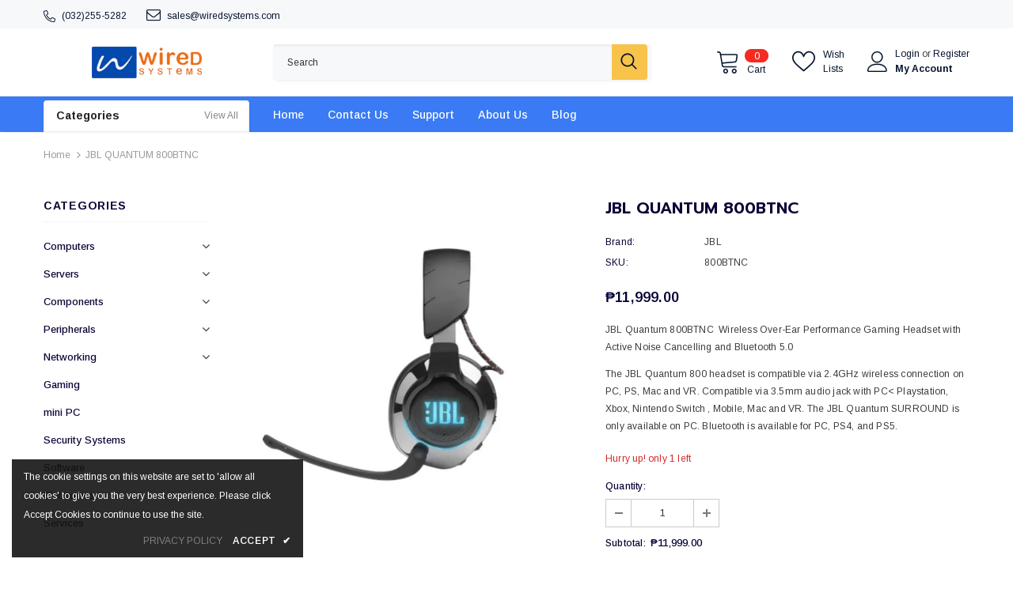

--- FILE ---
content_type: text/css
request_url: https://wiredsystems.com/cdn/shop/t/2/assets/layout_style_surfup.css?v=6333508663724808751651290576
body_size: 7090
content:
body{line-height:var(--font_size_plus11)}input[type=color],input[type=date],input[type=datetime-local],input[type=datetime],input[type=email],input[type=month],input[type=number],input[type=password],input[type=search],input[type=tel],input[type=text],input[type=time],input[type=url],input[type=week]{padding:13px 12px 11px;line-height:24px;border-radius:3px}.btn{border-radius:3px;font-weight:600;text-transform:uppercase}label{font-size:var(--font_size);font-weight:500}.toolbar .sidebar-label .icon-filter svg{color:var(--page_title_color)}.product-label .label{-moz-border-radius:3px;-webkit-border-radius:3px;-ms-border-radius:3px;-o-border-radius:3px;border-radius:3px;min-width:57px;min-height:30px;padding:1px 7px 3px}.slick-dots li button{width:10px;height:10px}.main-content{padding-bottom:80px}input[type=checkbox]+label:before{border:1px solid #000}.close-menu-mb.menu-open{background-color:var(--background_3)}.close-menu-mb.menu-open .icon-line:after,.close-menu-mb.menu-open .icon-line:before{background-color:var(--color_3)}.cart-title h5,.customer-title h5,.option-title h5{font-family:var(--fonts_name_2);font-size:var(--font_size_plus10);letter-spacing:0;font-weight:700;border-bottom:0;text-transform:capitalize}.cart-title .close svg,.customer-title .close svg,.option-title .close svg{background-color:transparent;color:#000;border-radius:4px;width:30px;height:30px;padding:3px}.cart-title .close span,.customer-title .close span,.option-title .close span{display:none}.cart-title,.customer-title,.option-title{position:relative;margin-top:10px;margin-bottom:7px}.cart-title .close,.customer-title .close,.option-title .close{position:absolute;right:0;top:-7px}.customer-title p{font-size:var(--font_size_plus2);margin-bottom:25px}.customer-content .form-group{margin-bottom:18px}.customer-content .action-btn .forgot-password{color:var(--link_color)}.customer-content .action-btn .forgot-password:before{background-color:var(--link_color)!important;opacity:1;bottom:2px}.customer-content .note-text{border-top:1px solid #e6e6e6;padding-top:26px;margin-top:25px;margin-bottom:28px}.customer-content .form-group label em{display:none}.widget-title.style_3 .box-title{font-weight:700}.home-spotlight-block .style_3 .box-title{margin-bottom:35px}.layout_style_surfup .customer-content .btn-login{background:var(--background_1);color:var(--color_1);border-color:var(--border_1);margin-bottom:16px}.layout_style_surfup .customer-content .btn-login:hover,.layout_style_surfup .customer-content .ct-register .btn-register{background:var(--background_2);color:var(--color_2);border-color:var(--border_2)}.layout_style_surfup .customer-content .ct-register .btn-register:hover{background:var(--background_1);color:var(--color_1);border-color:var(--border_1)}#dropdown-cart .addresses-page .btn-edit-delete a.btn-continue,#dropdown-cart .addresses-page .btn-edit-delete a.btn-view-cart,#dropdown-cart .btn.btn-continue,#dropdown-cart .btn.btn-view-cart,#dropdown-cart .product-shop .groups-btn .btn-continue.wishlist,#dropdown-cart .product-shop .groups-btn .btn-view-cart.wishlist,#dropdown-cart .product-shop .shopify-payment-button button.btn-continue.shopify-payment-button__button,#dropdown-cart .product-shop .shopify-payment-button button.btn-view-cart.shopify-payment-button__button,#dropdown-cart .tabs__product-page .spr-container .btn-continue.spr-summary-actions-newreview,#dropdown-cart .tabs__product-page .spr-container .btn-view-cart.spr-summary-actions-newreview,.addresses-page .btn-edit-delete #dropdown-cart a.btn-continue,.addresses-page .btn-edit-delete #dropdown-cart a.btn-view-cart,.product-shop .groups-btn #dropdown-cart .btn-continue.wishlist,.product-shop .groups-btn #dropdown-cart .btn-view-cart.wishlist,.product-shop .shopify-payment-button #dropdown-cart button.btn-continue.shopify-payment-button__button,.product-shop .shopify-payment-button #dropdown-cart button.btn-view-cart.shopify-payment-button__button,.tabs__product-page .spr-container #dropdown-cart .btn-continue.spr-summary-actions-newreview,.tabs__product-page .spr-container #dropdown-cart .btn-view-cart.spr-summary-actions-newreview{background:var(--background_2);color:var(--color_2);border-color:var(--border_2)}#dropdown-cart .addresses-page .btn-edit-delete a.btn-checkout,#dropdown-cart .btn.btn-checkout,#dropdown-cart .product-shop .groups-btn .btn-checkout.wishlist,#dropdown-cart .product-shop .shopify-payment-button button.btn-checkout.shopify-payment-button__button,#dropdown-cart .tabs__product-page .spr-container .btn-checkout.spr-summary-actions-newreview,.addresses-page .btn-edit-delete #dropdown-cart a.btn-checkout,.product-shop .groups-btn #dropdown-cart .btn-checkout.wishlist,.product-shop .shopify-payment-button #dropdown-cart button.btn-checkout.shopify-payment-button__button,.tabs__product-page .spr-container #dropdown-cart .btn-checkout.spr-summary-actions-newreview{background:var(--background_1);color:var(--color_1);border-color:var(--border_1)}.addresses-page .btn-edit-delete .product-item a,.product-item .addresses-page .btn-edit-delete a,.product-item .btn,.product-item .product-shop .groups-btn .wishlist,.product-item .product-shop .shopify-payment-button button.shopify-payment-button__button,.product-item .tabs__product-page .spr-container .spr-summary-actions-newreview,.product-shop .groups-btn .product-item .wishlist,.product-shop .shopify-payment-button .product-item button.shopify-payment-button__button,.tabs__product-page .spr-container .product-item .spr-summary-actions-newreview,.addresses-page .btn-edit-delete .halo_modal-custom .modal-body .actions a,.halo_modal-custom .modal-body .actions .addresses-page .btn-edit-delete a,.halo_modal-custom .modal-body .actions .btn,.halo_modal-custom .modal-body .actions .product-shop .groups-btn .wishlist,.halo_modal-custom .modal-body .actions .product-shop .shopify-payment-button button.shopify-payment-button__button,.halo_modal-custom .modal-body .actions .tabs__product-page .spr-container .spr-summary-actions-newreview,.product-shop .groups-btn .halo_modal-custom .modal-body .actions .wishlist,.product-shop .shopify-payment-button .halo_modal-custom .modal-body .actions button.shopify-payment-button__button,.tabs__product-page .spr-container .halo_modal-custom .modal-body .actions .spr-summary-actions-newreview{background:var(--background_2);color:var(--color_2);border-color:var(--border_2)}.search-page .search-bar .icon-search:hover{background:var(--background_1);color:var(--color_1);border-color:var(--border_1)}.addresses-page .btn-edit-delete .before-you-leave__button a,.before-you-leave__button .addresses-page .btn-edit-delete a,.before-you-leave__button .btn,.before-you-leave__button .product-shop .groups-btn .wishlist,.before-you-leave__button .product-shop .shopify-payment-button button.shopify-payment-button__button,.before-you-leave__button .tabs__product-page .spr-container .spr-summary-actions-newreview,.product-shop .groups-btn .before-you-leave__button .wishlist,.product-shop .shopify-payment-button .before-you-leave__button button.shopify-payment-button__button,.tabs__product-page .spr-container .before-you-leave__button .spr-summary-actions-newreview{border-color:var(--border_2)}.addresses-page .btn-edit-delete .collection-template-skin-1 .padding .infinite-scrolling a,.collection-template-skin-1 .padding .infinite-scrolling .addresses-page .btn-edit-delete a,.collection-template-skin-1 .padding .infinite-scrolling .btn,.collection-template-skin-1 .padding .infinite-scrolling .product-shop .groups-btn .wishlist,.collection-template-skin-1 .padding .infinite-scrolling .product-shop .shopify-payment-button button.shopify-payment-button__button,.collection-template-skin-1 .padding .infinite-scrolling .tabs__product-page .spr-container .spr-summary-actions-newreview,.product-shop .groups-btn .collection-template-skin-1 .padding .infinite-scrolling .wishlist,.product-shop .shopify-payment-button .collection-template-skin-1 .padding .infinite-scrolling button.shopify-payment-button__button,.tabs__product-page .spr-container .collection-template-skin-1 .padding .infinite-scrolling .spr-summary-actions-newreview{padding:14px 15px 12px!important}.addresses-page .btn-edit-delete .infinite-scrolling a:hover,.addresses-page .btn-edit-delete .infinite-scrolling-homepage a:hover,.infinite-scrolling .addresses-page .btn-edit-delete a:hover,.infinite-scrolling .btn:hover,.infinite-scrolling .product-shop .groups-btn .wishlist:hover,.infinite-scrolling .product-shop .shopify-payment-button button.shopify-payment-button__button:hover,.infinite-scrolling .tabs__product-page .spr-container .spr-summary-actions-newreview:hover,.infinite-scrolling-homepage .addresses-page .btn-edit-delete a:hover,.infinite-scrolling-homepage .btn:hover,.infinite-scrolling-homepage .product-shop .groups-btn .wishlist:hover,.infinite-scrolling-homepage .product-shop .shopify-payment-button button.shopify-payment-button__button:hover,.infinite-scrolling-homepage .tabs__product-page .spr-container .spr-summary-actions-newreview:hover,.product-shop .groups-btn .infinite-scrolling .wishlist:hover,.product-shop .groups-btn .infinite-scrolling-homepage .wishlist:hover,.product-shop .shopify-payment-button .infinite-scrolling button.shopify-payment-button__button:hover,.product-shop .shopify-payment-button .infinite-scrolling-homepage button.shopify-payment-button__button:hover,.tabs__product-page .spr-container .infinite-scrolling .spr-summary-actions-newreview:hover,.tabs__product-page .spr-container .infinite-scrolling-homepage .spr-summary-actions-newreview:hover,.addresses-page .btn-edit-delete .contact-us-page a,.contact-us-page .addresses-page .btn-edit-delete a,.contact-us-page .btn,.contact-us-page .product-shop .groups-btn .wishlist,.contact-us-page .product-shop .shopify-payment-button button.shopify-payment-button__button,.contact-us-page .tabs__product-page .spr-container .spr-summary-actions-newreview,.product-shop .groups-btn .contact-us-page .wishlist,.product-shop .shopify-payment-button .contact-us-page button.shopify-payment-button__button,.tabs__product-page .spr-container .contact-us-page .spr-summary-actions-newreview{background:var(--background_3);color:var(--color_3);border-color:var(--border_3)}.infinite-scrolling-homepage .btn{max-width:248px}.template-search .padding .page-total{text-align:center;margin-bottom:15px}.template-search .padding .infinite-scrolling{margin-bottom:15px;margin-top:20px}.template-search .padding .infinite-scrolling .btn{padding:14px 15px 12px!important;max-width:260px;background:var(--background_3);color:var(--color_3);border-color:var(--border_3)}.template-search .padding .infinite-scrolling .btn:hover{padding:14px 15px 12px!important;max-width:260px;background:var(--background_2);color:var(--color_2);border-color:var(--border_2)}.layout_style_surfup .slick-dots li{margin:0 5px}.layout_style_surfup .slick-dots li button,.home-blog-posts .slick-dots li:not(.slick-active) button,.home-custom-banner-3 .slick-dots li:not(.slick-active) button,.home-spotlight-slider .slick-dots li:not(.slick-active) button{border:1px solid var(--background_3);background:transparent}.layout_style_surfup .slick-dots li.slick-active button{background:var(--background_3);border-color:var(--background_3)}.before-you-leave__content--product .slick-dots{max-width:100%}.before-you-leave__content--product .inner-top .product-bottom .item-swatch{margin-bottom:15px}.before-you-leave__button{padding-top:35px}.layout_style_surfup .slick-arrow{width:50px;height:50px;border-radius:3px}.layout_style_surfup .slick-arrow svg{width:17px;height:19px;stroke-width:.2px;position:relative;top:2px}.layout_style_surfup .slick-arrow.slick-next{right:0}.layout_style_surfup .slick-arrow.slick-prev{left:0}.home-slideshow .slick-arrow,.lookbook-slideshow .slick-arrow{padding-top:4px}.home-brands-block .brands-block .widget-title{margin-bottom:35px}.home-brands-block .brands-block .slick-dots{margin-top:40px}.home-brands-block .brands-block .widget-title.style_3+.brands-slider .slick-dots{margin-top:25px}.home-brands-block .brands-block .slick-arrow{top:39%}.policies-block .slick-arrow.slick-next{right:5px}.policies-block .slick-arrow.slick-prev{left:5px}.recently-viewed-products-sidebar .products-grid .item,.lst-seen-widget .in-content .product-info{height:100px!important}.lst-seen-widget .in-content .title{margin-bottom:5px!important}.recently-viewed-products-sidebar .products-grid .slick-arrow svg{color:#202020}.recently-viewed-products-sidebar .lst-seen-widget .in-content .product-info .first{padding:8px 0 5px 16px}.recently-viewed-products-sidebar .lst-seen-widget .product-item .product-title{font-weight:500;font-size:var(--font_size);padding-right:0}.recently-viewed-products-sidebar .lst-seen-widget .in-content .product-info .add-to-bag{padding:0!important;text-align:left;background-color:transparent!important;border-color:transparent!important;color:#202020!important;margin-top:3px!important;text-transform:capitalize;overflow:visible}.recently-viewed-products-sidebar .lst-seen-widget .in-content .product-info .add-to-bag:hover{background-color:transparent;border-color:transparent;color:#202020}.recently-viewed-products-sidebar .lst-seen-widget .in-content .product-info .add-to-bag span,.recently-viewed-products-sidebar .lst-seen-widget .in-content .product-info button.add-to-bag{display:inline-block;text-transform:capitalize;text-underline-position:under;text-decoration:underline}.recently-viewed-products-sidebar .lst-seen-widget .bottom div{margin-left:3px;letter-spacing:0;text-transform:uppercase}.recently-viewed-products-sidebar .lst-seen-widget .bottom svg{width:19px;height:14px;transform:rotate(90deg);position:relative;top:-2px}.lst-seen-widget .in-content .product-vendor{display:none}.free_shipping_massage1{color:#6e6e6e;font-size:var(--font_size_minus1)}.free_shipping_massage1 b{font-weight:500}#dropdown-cart .quantity .item-quantity{padding:13px 12px 11px}#dropdown-cart .wrapper-cartCount{margin-top:-10px;margin-bottom:8px}#dropdown-cart .wrapper-cartCount span{font-size:var(--font_size);color:#6e6e6e}#dropdown-cart .mini-products-list{margin:30px -9px 30px 0}#dropdown-cart .product-details .option{margin-bottom:12px;margin-top:7px}#dropdown-cart .product-details .option small{font-size:var(--font_size);font-style:normal;color:#6e6e6e}#dropdown-cart .product-details .option .product-details__edit{top:3px}#dropdown-cart .cart-collateral .price{font-weight:700}#dropdown-cart .mini-products-list .item{margin-bottom:30px}#dropdown-cart .mini-products-list .item+.item{padding-top:26px}#dropdown-cart .total .price{font-family:var(--fonts_name_2);font-weight:700;font-size:var(--font_size)}#dropdown-cart .d-flex .label{font-weight:500}#dropdown-cart .d-flex .text{font-style:normal;text-align:right;padding-right:0}#dropdown-cart .total{padding:18px 0 10px}#dropdown-cart .summary{margin-bottom:25px;border-bottom:1px solid var(--border_color_1);padding-bottom:23px}#dropdown-cart .checkbox-group{margin-bottom:15px}#dropdown-cart .checkbox-group label{font-size:var(--font-size);color:#000}.cart-sidebar-products h3{font-family:var(--fonts_name_2);font-weight:700;font-size:var(--font_size_plus3);margin-top:30px;text-transform:unset;letter-spacing:0;margin-bottom:25px}.before-you-leave__content--product .products-grid .grid-item .product-title{margin-bottom:6px;padding-right:0}.cart-sidebar-products .before-you-leave__content--product .product-top .product-image img{min-height:100px}.cart-sidebar-products .before-you-leave__content--product .product-bottom{padding:0 0 18px 20px!important}.ajax-editcart .halo-modal-content .close span{top:-1px}.cart-edit h5{font-weight:700}.cart-edit .product-edit .prices .old-price .money:before{content:none}.cart-edit .product-edit .prices{font-size:var(--font_size_plus2);font-weight:700;font-family:var(--fonts_name_2)}.cart-edit .product-edit .prices .old-price{color:var(--color_compare_price);font-weight:400;position:relative;font-size:14px;text-decoration:line-through}.cart-edit .product-edit .quantity_title{font-weight:400}.cart-edit .cart-meta--action .btn{border-radius:0}.cart-edit .cart-meta--action a{color:var(--page_title_color)!important}.cart-meta--action a span:after,.cart-meta--action a span:before{background-color:var(--page_title_color)}.before-you-leave__bg .rte p:first-child strong{font-size:24px;text-transform:uppercase;margin-top:0;font-weight:700;letter-spacing:0}.before-you-leave__bg .rte strong{font-size:30px;font-weight:700;letter-spacing:0}.before-you-leave__bg .rte p{font-size:var(--font_size)}.before-you-leave__bg .btn{background:var(--background_3);color:var(--color_3);border-color:var(--border_3)}.before-you-leave__bg .btn:hover{background:var(--background_2);color:var(--color_2);border-color:var(--border_2)}.before-you-leave__content--title{padding:15px 20px;border-bottom:0;background-color:var(--border_bt_sidebar)}.before-you-leave__content--title .count{line-height:24px;width:24px;height:24px;background:var(--background_3);color:var(--color_3)}.before-you-leave__content--product{padding:0 20px 50px}.before-you-leave__content--product .products-grid .grid-item+.grid-item{margin-top:10px;border-top:1px solid #e6e6e6}#dropdown-cart .before-you-leave__content--product .products-grid .grid-item+.grid-item{border-top:0}.before-you-leave__content--product .inner-top{margin-top:-20px}.recently-viewed-products .widget-title .box-title,.related-products .widget-title .box-title{font-size:24px!important;text-transform:capitalize;text-align:center;letter-spacing:0}.recently-viewed-products .widget-title,.related-products .widget-title{padding-top:55px}.recently-viewed-products .slick-dots,.related-products .slick-dots{margin-top:20px}.layout_style_surfup .frequently-bought-together-block .fbt-product-item{padding:0 45px}.layout_style_surfup .frequently-bought-together-content .col-left{padding-right:30px;padding-left:30px}.layout_style_surfup .frequently-bought-together-content .col-right{padding-left:15px;padding-right:15px}.layout_style_surfup .frequently-bought-together-block .fbt-product-item .product-image{position:relative}.layout_style_surfup .frequently-bought-together-block .fbt-product-item .product-content{padding-top:25px}.layout_style_surfup.product_layout_skin_1 .frequently-bought-together-block .fbt-product-item .fbt-toogle-options{position:absolute;top:auto;bottom:0;left:50%;transform:translate(-50%);margin-bottom:20px;min-width:230px;border-radius:0;padding:14px 15px 12px!important}.layout_style_surfup .frequently-bought-together-block .fbt-product-item .fbt-toogle-options:hover{background-color:var(--background_1);color:var(--color_1);border-color:var(--border_1)}.layout_style_surfup .frequently-bought-together-block .featured-images .item-image{max-width:100%}.layout_style_surfup .frequently-bought-together-block .featured-images{margin-left:0;margin-right:0;padding-left:0;padding-right:0;padding-bottom:25px;margin-bottom:0}.layout_style_surfup .frequently-bought-together-block .featured-images .slick-arrow{top:calc(50% - 35px);bottom:0;border-color:transparent;color:#000;background-color:transparent}.layout_style_surfup .frequently-bought-together-block .featured-images .slick-arrow svg{width:22px;height:22px}.layout_style_surfup .frequently-bought-together-block .featured-images .slick-arrow.slick-prev{left:-15px}.layout_style_surfup .frequently-bought-together-block .featured-images .slick-arrow.slick-next{right:-15px}.layout_style_surfup .frequently-bought-together-block{border-top:0;margin-top:30px}.frequently-bought-together-block .widget-title{margin-bottom:28px;padding-top:10px}.layout_style_surfup .frequently-bought-together-block .box-title{text-align:center;margin-bottom:12px!important;font-size:24px!important}.layout_style_surfup .frequently-bought-together-block .des_title{max-width:100%;top:0;color:var(--breadcrumb_color);margin-bottom:35px}.layout_style_surfup .fbt-product-item .product-title{font-size:var(--font_size);font-weight:500}.layout_style_surfup .frequently-bought-together-block .products-grouped-action{margin-top:76px}.layout_style_surfup .frequently-bought-together-block .products-grouped-action .total .old-price{color:var(--color_compare_price);font-weight:400;text-decoration:line-through;font-size:var(--font_size_plus5);font-family:var(--fonts_name_2);margin-right:0}.layout_style_surfup .frequently-bought-together-block .products-grouped-action .total .bundle-price{color:var(--color_price_sale);font-size:var(--font_size_plus5);text-decoration:unset;font-weight:600;position:relative;padding-left:8px;font-family:var(--fonts_name_2)}.layout_style_surfup .frequently-bought-together-block .products-grouped-action .discount-text{margin-top:15px;padding:0 10px;font-size:var(--font_size);line-height:24px}.layout_style_surfup .frequently-bought-together-block .fbt-product-item .fbt-toogle-options{padding:11px 20px 9px!important;border-radius:3px;text-transform:unset;font-weight:500;width:100%;border-color:#ccc}.layout_style_surfup .frequently-bought-together-block .fbt-product-item .fbt-toogle-options:hover{background:var(--background_2);color:var(--color_2);border-color:var(--border_2)}.layout_style_surfup .fbt-product-item input[type=checkbox]+label:before{top:3px;border-color:var(--page_title_color)}.layout_style_surfup .frequently-bought-together-block .products-grouped-action .total{padding:18px 0 17px}.layout_style_surfup .frequently-bought-together-block .products-grouped-action .total .label{font-size:var(--font_size);font-weight:500;display:block;margin-right:0;color:var(--body_color);line-height:28px}.layout_style_surfup .frequently-bought-together-block .products-grouped-action .btn-bundle{background:var(--background_3);color:var(--color_3);border-color:var(--border_3);padding:13px 15px 12px!important}.layout_style_surfup .frequently-bought-together-block .products-grouped-action .btn-bundle:hover{background:var(--background_2);color:var(--color_2);border-color:var(--border_2)}.layout_style_surfup .frequently-bought-together-block .featured-images .fbt-product-item+.fbt-product-item{position:relative}.frequently-bought-together-block .fbt-product-item.slick-active+.slick-active:after,.frequently-bought-together-block .fbt-product-item.slick-active+.slick-active:before{content:"";position:absolute;width:24px;height:2px;background-color:#000;left:-12px;top:calc(50% - 12px)}.frequently-bought-together-block .fbt-product-item.slick-active+.slick-active:after{transform:rotate(90deg)}.show_bundle_variant .overplay_bundle{background:#0006;position:fixed;top:0;left:0;width:100%;height:100%;z-index:4}.show_bundle_variant .product-review_variant{position:fixed;top:50%;left:50%;transform:translate(-50%,-50%);background:#fff;z-index:100;padding:0;width:470px;max-width:90%}.product-review_variant h2{color:var(--page_title_color);font-size:14px;background-color:#faf8f6;padding:11px 20px 13px;margin-bottom:30px;text-transform:capitalize}.product-review_variant .product-options{padding-bottom:5px}.product-review_variant .product-options .swatch{padding-left:20px;padding-right:20px}.product-review_variant .product-options .selector-wrapper{padding-left:35px;padding-right:35px}.product-review_variant .product-options{display:none}.show_bundle_variant .product-review_variant .close-options{position:absolute;top:0;right:-50px;background:0 0;padding:0;z-index:10;cursor:pointer;pointer-events:auto}.show_bundle_variant .product-review_variant .close-options svg{width:25px;height:25px;color:#fff;fill:#fff}.show_bundle_variant .swatch .swatch-element{overflow:unset}.slide-content.style_4 .slide-sub{font-weight:700;letter-spacing:0;margin-bottom:8px}.slide-content.style_4 .slide-heading{padding-bottom:20px}.slide-content.style_4 .slide-text{margin-bottom:48px}.slide-content.style_4 .slide-button{padding:13px 20px 12px!important;font-size:var(--font_size);border-radius:3px!important}.slide-content.style_4 .slide-button:hover{background-color:var(--background_1)!important;color:var(--color_1)!important;border-color:var(--background_1)!important}.banner-large-img .banner-content.content_style_2.abs_right{text-align:left}.banner-large-img .banner-content.content_style_2 .banner-sub-heading{text-transform:capitalize!important;letter-spacing:0;margin-bottom:2px}.banner-large-img .banner-content.content_style_2 .banner-heading{font-weight:700;margin-bottom:20px}.banner-large-img .banner-content.content_style_2 .banner-des{margin-bottom:48px;max-width:350px}.widget-title.style_3 .box-title{font-size:24px!important}.new-arrivals-product .infinite-scrolling-homepage{margin-top:10px}.style_product_grid_3 .product-label{right:15px;left:auto;top:15px;text-align:right}.style_product_grid_3 .product-item .quickview-button{top:50%;right:auto;left:50%;transform:translate(-50%,-50%);text-transform:capitalize;padding:0 17px;min-height:30px;line-height:30px;border-radius:3px;box-shadow:0 1px 3px #0003}.style_product_grid_3 .product-item .quickview-button svg{display:none}.style_product_grid_3 .product-label .label{font-size:var(--font_size_minus2);min-width:43px;min-height:23px;font-weight:400;text-transform:capitalize;padding:1px 7px;border-radius:0}.style_product_grid_3 .product-item .wishlist{position:absolute;top:5px;left:9px}.style_product_grid_3 .product-item .wishlist svg{width:36px;height:36px;padding:8px 6px 7px;top:0}.style_product_grid_3 .product-item .wishlist .wishlist-text{display:none}.style_product_grid_3 .product-item .product-des.abs-center{padding:0}.style_product_grid_3 .product-item .btn{font-size:var(--font_size);font-weight:600;background:var(--background_2);color:var(--color_2);border-color:var(--border_2)}.style_product_grid_3 .product-item .btn:hover{background:var(--background_3);color:var(--color_3);border-color:var(--border_3)!important;box-shadow:none}.template-collection .main-content{overflow:hidden}.template-collection.style_product_grid_3 .product-item .wishlist{position:absolute;padding-right:0;margin-right:0}.template-collection.style_product_grid_3 .product-item .wishlist:before{content:none}.product-card__variant--popup--content{width:100%;padding-left:0;padding-right:0}.show-popup-qs .product-card__button2{bottom:0;width:100%;left:0}.show-popup-qs .product-card__button2 .btn{padding:14px 15px 12px!important;width:100%}.show-popup-qs .product-card__button2 .btn.add-to-cart-btn:hover{background:var(--background_3);color:var(--color_3);border-color:var(--border_3)}.product-card__variant--popup--content .selector-wrapper .form-label{color:#787878}.product-card__variant--popup--content .variants .swatch{margin-bottom:16px}.show-popup-qs .product-card__variant--popup--content .swatch .swatch-element input:checked+label{font-weight:600}.show-popup-qs .product-card__button_cancel_mobile{top:5px;right:11px}.style_product_grid_3 .product-item .product-bottom{padding:0}.style_product_grid_3 .product-item .product-bottom .wrapper-vendor .product-vendor a{font-size:var(--font_size_minus2);font-weight:400}.style_product_grid_3 .product-item .product-bottom .wrapper-vendor .product-vendor a:hover:before{background-color:var(--color_vendor)}.style_product_grid_3 .product-item .product-title{font-size:var(--font_size_plus1);font-weight:500;position:relative;padding-right:90px}.style_product_grid_3 .product-item .product-title [data-change-title]{top:0;right:0;max-width:90px;font-weight:400;text-transform:capitalize;overflow:hidden;position:absolute;white-space:nowrap;display:block;text-overflow:ellipsis;color:var(--color_vendor)}.style_product_grid_3 .product-item .product-image{margin-bottom:18px}.style_product_grid_3 .product-vendor{margin-bottom:8px}.style_product_grid_3 .product-item .product-title{margin-bottom:5px}.style_product_grid_3 .cart-edit .product-edit .prices,.style_product_grid_3 .fbt-product-item .price-box,.style_product_grid_3 .product-item .price-box{font-size:var(--font_size);font-weight:700}.style_product_grid_3 .cart-edit .product-edit .prices .old-price,.style_product_grid_3 .fbt-product-item .price-box .old-price,.style_product_grid_3 .product-item .price-box .old-price{font-size:var(--font_size)}.style_product_grid_3 .product-item .spr-badge{margin-bottom:7px}.style_product_grid_3 .quickSearchResultsWrap .product-item .product-title{padding-right:0}.site-footer .foot-link>span,.footer-4 .footer-top .location_info,.footer-4 .newsletter-des{opacity:.8}.footer-4 .footer-top{padding-top:65px}.footer-4 .location_info{line-height:26px;letter-spacing:.2px}.footer-4 .location_info span{display:block}.footer-4 .footer-social{margin-top:12px}.footer-4 .footer-social .social-icons{margin-left:0}.footer-4 .footer-social .social-icons li{margin-right:12px}.footer-4 .footer-social .social-icons a{height:34px;width:34px;line-height:34px;border:1px solid #fff;font-size:13px}.footer-4 .footer-social .social-icons li.facebook a i,.footer-4 .footer-social .social-icons li.youtube a i,.footer-4 .footer-social .social-icons li a i{font-size:18px}.site-footer .foot-title{text-transform:unset;font-size:var(--font_size_plus3)}.site-footer .col-footer ul li{line-height:34px}.footer-4 .newsletter-des{margin-bottom:30px}.site-footer.footer-4 .newsletter .input-group-field{padding-top:12px;padding-bottom:11px;border-radius:3px;margin-right:15px;min-width:-moz-calc(100% - 136px);min-width:-webkit-calc(100% - 136px);min-width:-ms-calc(100% - 136px);min-width:calc(100% - 136px)}.site-footer .newsletter .btn{border-radius:3px}.footer-4 .footer-top{padding-bottom:45px}.footer-4 .footer-bottom{padding-bottom:25px}.homepage-reviews .slick-arrow{top:25%;border:1px solid #d7dae0}.site-nav .mega-menu .product-item .product-title{padding-right:0}.widget-title.style_4{margin-bottom:25px;margin-top:40px}.widget-title.style_4 .box-title{font-size:24px!important;letter-spacing:0}.widget-title.style_4 .box-link{font-size:var(--font_size);font-weight:400;letter-spacing:0;top:22px}.widget-product .slick-arrow{border-color:#fff}.widget-product .slick-arrow.slick-next{right:14px;border-bottom-right-radius:0;border-top-right-radius:0}.widget-product .slick-arrow.slick-prev{left:14px;border-bottom-left-radius:0;border-top-left-radius:0}.home-brands-block .brands-block{padding:58px 0}.home-brands-block .brands-block .slick-arrow{background-color:transparent;color:#fff;border-color:#fff}.product-notification .close-notifi{background-color:var(--background_3);color:var(--color_3)}.cart-form .cart-list .cart-remove a{justify-content:flex-start}.quickSearchResultsWrap .product-item .product-image img{max-width:100%}.quickSearchResultsWrap .product-item .product-vendor a{font-size:var(--font_size_minus2);font-weight:400;text-transform:uppercase}.breadcrumb .arrow i:before{content:"/"}.product-template .breadcrumb{justify-content:center}.product-template .breadcrumb>*:not(.arrow){text-decoration:underline;text-underline-position:from-font}.collection-header-sections .page-header h1{font-size:50px;font-weight:700}.collection-header-sections .collection-des .rte{line-height:var(--font_size_plus11);font-weight:400}.collection-header .page-header h1,.collection-header .page-header h2{margin-bottom:25px}.collection-header .relative{position:relative;margin-bottom:25px}.collection-header .sub-collection{text-transform:unset}.collection-template-no-sidebar .breadcrumb{border-top:1px solid #ebebeb;padding:25px 0 15px}.toolbar .toolbar-col label{text-transform:capitalize;margin-left:10px;font-weight:600}.toolbar .toolbar-col .dropdown-menu{font-size:var(--font_size_minus2)}.toolbar .toolbar-col .label-tab{font-weight:400;letter-spacing:.5px;line-height:var(--font_size_plus10);padding:12px 14px 11px;border-radius:3px}.toolbar .toolbar-col span.icon{display:none}.append--toolbar .toolbar .toolbar-col span.icon{display:block}.infinite-scrolling .btn{max-width:248px;padding:13px 15px 12px!important;background:var(--background_2);color:var(--color_2);border-color:var(--border_2)}.infinite-scrolling .btn:hover{background:var(--background_3);color:var(--color_3);border-color:var(--border_3)}.infinite-scrolling .btn.disabled{color:var(--sold_out_text)!important;background:var(--bg_sold_out)!important;border-color:var(--bg_sold_out)!important}.collection-template-no-sidebar .padding{padding-top:30px;padding-bottom:95px}.collection-template-no-sidebar .padding .infinite-scrolling{margin-bottom:15px;margin-top:-35px}.collection-template-no-sidebar .padding .page-total{text-align:center;font-size:var(--font_size);color:var(--breadcrumb_color)}.collection-header .list-sub-collection li{margin-right:20px}.collection-header .list-sub-collection li a{font-weight:500}.collection-header .list-sub-collection li a:hover{color:var(--link_color);border-color:var(--link_color)}.append--toolbar .toolbar .toolbar-col .label-tab{font-weight:400;color:var(--page_title_color);letter-spacing:.5px;line-height:var(--font_size_plus10)}.append--toolbar .toolbar .toolbar-col label{text-transform:unset;margin-left:10px;font-weight:600}.append--toolbar .toolbar .toolbar-col .dropdown-menu{font-size:var(--font_size_minus2)}.product-collection{margin-top:25px}.banner-collection--grid{margin-bottom:60px;margin-top:15px}.banner-collection--grid .grid--layout{display:flex;flex-wrap:nowrap;justify-content:space-between}.banner-collection--grid .grid--layout .banner{width:calc(50% - 15px)}.banner-collection--grid .grid--layout .banner.only{width:100%}.products-grid .grid-item{margin-bottom:15px}.collection-testimonials{padding-bottom:50px}.collection-testimonials .list-item{max-width:1170px;margin:0 auto;text-align:center}.collection-testimonials .list-item:not(.slick-initialized) .item:nth-child(n+2){display:none}.collection-testimonials .list-item .content{max-width:880px;margin:0 auto 35px;letter-spacing:.2px}.collection-testimonials .list-item .infomation{display:flex;justify-content:center;align-items:center}.collection-testimonials .list-item .infomation .info{margin-left:20px;text-align:left}.collection-testimonials .list-item .infomation h5{font-size:var(--font_size_plus1);font-weight:600;margin:0;line-height:var(--font_size_plus11)}.collection-testimonials .list-item .infomation p{color:#787878;letter-spacing:.2px}.collection-testimonials .list-item .infomation .avatar .not_img{line-height:120px;height:120px}.collection-testimonials .slick-dots{margin-top:40px}.collection-testimonials .slick-arrow,.collection-testimonials .slick-arrow:hover{background-color:transparent;border-color:transparent;top:18%}.compare-link a{font-size:var(--font_size);font-weight:400;display:inline-block;border-radius:3px;letter-spacing:.02em;text-transform:capitalize;color:var(--page_title_color);background-color:transparent;border-color:transparent;padding:0}.compare-link .compare-text{background-image:linear-gradient(transparent 97%,#000 3%);background-repeat:repeat-x;background-position-y:-3px}.compare-link a .countPill{margin-left:0;min-width:20px;min-height:20px;color:var(--page_title_color);font-weight:400;background:0 0;position:relative;top:0}.compare-link a .countPill:before{content:"(";position:absolute;top:0;left:0;font-size:var(--font_size);color:var(--page_title_color);z-index:1}.compare-link a .countPill:after{content:")";position:absolute;top:0;right:0;font-size:var(--font_size);color:var(--page_title_color);z-index:1}.ajax-compare .halo-modal-header .text{font-size:24px;letter-spacing:0;color:#000;text-transform:capitalize}.ajax-compare .halo-modal-header .remove-all{font-weight:500}.ajax-compare .halo-modal-body .product-row .compare-content .grid-item .product-bottom .product-vendor a{font-weight:400;text-transform:uppercase}.ajax-compare .halo-modal-body .product-row .compare-content .grid-item .product-bottom .product-title{padding-right:0}.ajax-compare .halo-modal-body .product-row .compare-content .grid-item .col-remove>a{font-weight:500}.ajax-compare .halo-modal-body .product-row .compare-content .grid-item .btn{background:var(--background_2);color:var(--color_2);border-color:var(--border_2)}.ajax-compare .halo-modal-body .product-row .compare-content .grid-item .btn:hover{background:var(--background_3);color:var(--color_3);border-color:var(--border_3)}.collection-template-no-sidebar .has-border{overflow:hidden}.layout_style_surfup .frequently-bought-together-block{margin-top:50px;padding-top:45px}.recently-viewed-products,.related-products,.layout_style_surfup .frequently-bought-together-block{border-top:5px solid var(--border_bt_sidebar);position:relative}.recently-viewed-products:before,.related-products:before,.layout_style_surfup .frequently-bought-together-block:before{position:absolute;content:"";top:-5px;left:100%;width:100%;height:5px;background-color:var(--border_bt_sidebar)}.recently-viewed-products:after,.related-products:after,.layout_style_surfup .frequently-bought-together-block:after{position:absolute;content:"";top:-5px;right:100%;width:100%;height:5px;background-color:var(--border_bt_sidebar)}.product-template-full-width .related-products:before,.product-template-full-width .related-products:after{display:none}.layout_style_surfup.template-product .main-content{overflow:hidden}.sticky_form .sticky-add-to-cart{background:var(--background_3);color:var(--color_3);border-color:var(--border_3);padding:8px 15px 7px!important}.sticky_form .pr-selectors .pr-active{padding:7px 30px 5px 13px}.sticky_form .sticky_group .pr-selectors,.sticky_form .sticky_group .quantity .qty-group{height:40px}.style_product_grid_3 .product-item .item-swatch li.item-swatch-more a span{top:-1px}.style_product_grid_3 .product-item .item-swatch li.item-swatch-more a{background-color:#fff;padding-top:0}.quickview-tpl .product-shop .quantity{margin-bottom:30px}.quickview-tpl .product-shop .groups-btn #product-add-to-cart,.quickview-tpl .product-shop .groups-btn .product-add-to-cart{background:var(--background_3);color:var(--color_3);border-color:var(--border_3)}.quickview-tpl .product-shop .groups-btn #product-add-to-cart:hover,.quickview-tpl .product-shop .groups-btn .product-add-to-cart:hover{background:var(--background_2);color:var(--color_2);border-color:var(--border_2)}.quickview-tpl .product-shop .groups-btn .wishlist{min-width:60px;align-items:center;height:60px}.quickview-tpl .product-shop .groups-btn .wishlist svg{top:0}.quickview-tpl .product-shop .groups-btn .icon-share{align-items:center}.quickview-tpl .product-shop .groups-btn .icon-share svg{top:0}.product-img-box .wrapper-images .slick-arrow{border-color:#fff!important;background-color:var(--color_bg_slick_arrow)!important;color:var(--color_slick_arrow)!important;text-align:center}.product-img-box .wrapper-images .slick-arrow.slick-next{border-bottom-right-radius:0;border-top-right-radius:0}.product-img-box .wrapper-images .slick-arrow.slick-prev{border-bottom-left-radius:0;border-top-left-radius:0}.cart-template{overflow:hidden}.cart-template .cart-form .cart--title .cart--info .size small{font-size:var(--font_size_minus1)}.widget-content-no--filter ul li a svg{position:relative;top:4px}.collection-template-no-sidebar .collection-header .sub-collection{margin-bottom:22px}.collection-template-no-sidebar .toolbar{margin-top:0}.template-collection.style_product_grid_3 .product-collection.products-list .product-item .product-details .wishlist{display:none}.layout_style_surfup .products-list .product-item .action{max-width:210px}.before-you-leave__content--product .inner-top .product-bottom{padding:45px 0 0 20px!important}.cart-sidebar-products .before-you-leave__content--product .inner-top{margin-top:0}.cart-sidebar-products .before-you-leave__content--product .inner-top .product-bottom{padding-top:0!important}@media (max-width: 1366px){.slide-content.style_4 .slide-text{max-width:380px}}@media (max-width: 1199px){.layout_style_surfup .frequently-bought-together-block .fbt-product-item{padding:0 25px}.frequently-bought-together-block .fbt-product-item .price-box,.frequently-bought-together-block .fbt-product-item .price-box .old-price{font-size:13px}.site-nav .mega-menu .style_2 .mega-col>a{margin-bottom:15px}.product-template-surfup .banner-content .banner-heading{margin-bottom:0}.product-template-surfup .banner-content .banner-des{margin-bottom:25px}.collection-template-no-sidebar .padding .infinite-scrolling{margin-top:0}.recently-viewed-products .widget-title,.related-products .widget-title{padding-top:35px}.collection-testimonials{padding-bottom:30px}.collection-template-no-sidebar .padding{padding-bottom:55px}.banner-collection--grid{margin-bottom:30px}.featured-products.layout_style_1 .slick-dots{margin-top:12px}.widget-title.style_4{margin-top:30px}.new-arrivals-product .widget-title.style_3{padding-top:10px!important}.banner-large-img .banner-content.display_bg_animation .banner-des{max-width:300px}.banner-large-img .banner-content.content_style_2.abs_right{right:0;padding-left:0;padding-right:0}.banner-large-img .banner-content.content_style_2.abs_left{left:0;padding-left:0;padding-right:0}.banner-large-img .banner-content.content_style_2 .banner-sub-heading span{font-size:30px!important;display:block;line-height:40px}.banner-large-img .banner-content.content_style_2 .banner-heading{font-size:18px!important;margin-bottom:0}.banner-large-img .banner-content.content_style_2 .banner-des{font-size:14px!important;margin-bottom:25px;margin-left:0}.banner-large-img .banner-content.content_style_2 .banner-button{padding:8px 20px 7px!important}.slide-content.style_4.abs_left{left:0;padding-left:0;padding-right:0}.slide-content.style_4.abs_right{right:0;padding-left:0;padding-right:0}.slide-content.style_4 .slide-text{max-width:300px}.slide-content.style_4 .slide-heading{padding-bottom:0}.slide-content.style_4 .slide-text{margin-bottom:25px;font-size:14px!important}.slide-content.style_4 .slide-button{padding:8px 20px 7px!important}.slide-content.style_4 .slide-sub{font-size:28px!important}.slide-content.style_4 .slide-heading{font-size:18px!important;margin-bottom:10px}.btn,.show-popup-qs .product-card__button2 .btn{padding:8px 15px 7px!important}#dropdown-cart .quantity .item-quantity,input[type=color],input[type=date],input[type=datetime-local],input[type=datetime],input[type=email],input[type=month],input[type=number],input[type=password],input[type=search],input[type=tel],input[type=text],input[type=time],input[type=url],input[type=week]{padding:8px 12px 6px}.collection-template-no-sidebar .breadcrumb{padding:20px 0 0}.collection-template-no-sidebar .sub-collection{margin-bottom:10px}.collection-template-no-sidebar .sub-collection .d-flex{justify-content:center;align-content:center}.collection-template-no-sidebar .list-sub-collection{margin-bottom:0;margin-top:0}.sidebar-label{font-weight:600}.sidebar-label .icon-filter{top:-3px}.sidebar .sidebar-title{font-size:var(--font_size_plus1)}.collection-template-no-sidebar .toolbar{padding-left:0!important;padding-right:0!important}.collection-template-no-sidebar .toolbar.toolbar-fix{padding-left:20px!important;padding-right:20px!important}.toolbar .toolbar-col .label-tab{font-weight:400;color:var(--page_title_color);text-transform:capitalize;letter-spacing:0;line-height:var(--font_size_plus10)}.toolbar .toolbar-col label{text-transform:uppercase;margin-left:10px}.collection-template-no-sidebar .widget_filter{display:none}.collection-header .sub-collection{padding:0 10px}.collection-header-sections .collection-des .rte,.collection-header-sections .collection-des .rte a,.collection-header-sections .collection-des .rte p{color:#000!important}.toolbar .filters-toolbar__sortby span.icon{display:none}.widget-title .box-title{margin-bottom:15px;font-size:18px!important}}@media (max-width: 1024px){.layout_style_surfup .frequently-bought-together-block .products-grouped-action{margin-top:40px}.collection-header-sections .page-header h1{font-size:40px}.style_product_grid_3 .product-item .product-title{padding-right:0}.style_product_grid_3 .product-item .product-title [data-change-title]{display:none}}@media (max-width: 992px){.product-template-surfup .banner-content .banner-des{margin-bottom:15px}.product-template-surfup .banner-content .banner-heading{padding-bottom:10px}.product-template-surfup .tabs__product-page .list-tabs .tab-title a{font-size:var(--font_size_plus3)}.product-template-surfup .tabs__product-page .list-tabs .tab-title{padding-left:20px;padding-right:20px}.homepage-reviews.style_2 .widget-title{padding-top:2px}.banner-large-img .banner-content.display_bg_animation .banner-des{max-width:235px}.widget-title.style_4{margin-top:20px}.footer-4 .footer-social .social-icons li{margin-bottom:12px}}@media (max-width: 767px){.slide-content.style_4.abs_left{left:50%}.slide-content.style_4.abs_right{right:50%}.slide-content.style_4 .slide-sub{font-size:28px!important}.slide-content.style_4 .slide-heading{font-size:18px!important;margin-bottom:10px}.banner-collection--grid .grid--layout{display:block}.banner-collection--grid .grid--layout .banner{width:100%}.banner-collection--grid .grid--layout .banner+.banner{margin-top:30px}}@media (max-width: 550px){.slide-content.style_4 .slide-text{max-width:100%}.frequently-bought-together-block .fbt-product-item.slick-active+.slick-active:after,.frequently-bought-together-block .fbt-product-item.slick-active+.slick-active:before{width:15px;left:-7px}.layout_style_surfup .frequently-bought-together-content .col-left{padding-right:10px;padding-left:10px}.product-template-surfup .product_bottom{padding-bottom:20px}#product-recommendations{margin-bottom:45px}.product-template-surfup .policies-block{padding:60px 0 0}.layout_style_surfup .frequently-bought-together-block .products-grouped-action .btn-bundle{padding:10px 15px 9px!important}.layout_style_surfup .frequently-bought-together-block .fbt-product-item .fbt-toogle-options{padding:8px 20px 7px!important}.layout_style_surfup .frequently-bought-together-block .fbt-product-item{padding:0 15px}.template-product .home-custom-block .banner-button{background:var(--background_3)!important;color:var(--color_3)!important;border-color:var(--border_3)!important}.layout_style_surfup .frequently-bought-together-block .products-grouped-action{margin-top:0}.banner-collection--grid{margin-bottom:15px}.product-collection{margin-top:20px}.collection-template-no-sidebar .toolbar{margin-bottom:20px}.collection-header-sections .page-header h1{font-size:30px}.home-brands-block .brands-block .slick-arrow.slick-next{right:5px}.home-brands-block .brands-block .slick-arrow.slick-prev{left:5px}.widget-title.style_4 .box-link{margin-top:-2px}.footer-4 .payment-methods li{margin-right:8px}.collection-template-no-sidebar .padding{padding-top:20px;padding-bottom:25px}.collection-template-no-sidebar .toolbar.toolbar-fix{padding-left:10px!important;padding-right:10px!important}.collection-template-no-sidebar .collection-header .sub-collection{padding:0}.collection-header h1 span{color:#000!important}}@media (max-width: 320px){.home-about-us.style_about_6 .title{font-size:18px!important}.home-about-us.style_about_6.style_3 .btn-about-us{margin-top:-7px}.widget-title.style_4 .box-title,.widget-title.style_3 .box-title{font-size:18px!important}.widget-title.style_4 .box-link,.new-arrivals-product .widget-title.style_3 .view_all{margin-top:-8px}}@media (min-width: 768px){#accept-cookies{width:390px}.slide-content.style_4.abs_left{left:70px;padding-left:0;padding-right:0}.slide-content.style_4.abs_right{right:70px;padding-left:0;padding-right:0}}@media (min-width: 1200px){.template-collection .collection-template-no-sidebar .sidebar .facets{width:100%}.template-collection .collection-template-no-sidebar .sidebar .facets .facets__form{display:flex;justify-content:space-between}.collection-template-no-sidebar .sidebar .sidebar-filter>.widget{margin-bottom:15px!important}.product-img-box.vertical-moreview .slick-arrow{left:50%}.template-collection.style_product_grid_3 .product-item .wrapper-compare{justify-content:flex-start;margin-top:8px}.style_product_grid_3 .product-item .wrapper-compare .compare-button{top:0;left:0}.style_product_grid_3 .product-item .wrapper-compare .compare-button .compare-text:before{top:5.5px}.style_product_grid_3 .product-item .wrapper-compare .compare-button .compare-text:after{top:9px}.style_product_grid_3 .product-item .product-vendor a:before{bottom:2px}.style_product_grid_3 .product-item .action{margin-bottom:0}.layout_style_surfup .container{padding-left:30px;padding-right:30px;max-width:1690px}.collection-header.collection-header-sections .collection-wrapper:not(.collection-static){max-width:600px!important}.collection-header .sub-collection .d-flex{justify-content:center;padding:0 40px}.collection-header .sub-collection .d-flex>span{margin-right:32px;margin-top:0}.list-sub-collection{margin:0}.collection-header .sub-collection{margin-bottom:22px;margin-top:25px}.layout_style_fullwidth .collection-template:not(.collection-template-fullwidth) .breadcrumb{padding:0 40px}.collection-template-no-sidebar .bg-filter{background:0 0;padding-top:0;margin-top:8px;margin-bottom:0}.collection-template-no-sidebar .bg-filter .container{overflow:visible}.collection-template-no-sidebar .sidebar .sidebar-filter{margin:0!important}.collection-template-no-sidebar .widget_filter{text-transform:uppercase;font-weight:600;display:flex;margin-right:15px;position:relative;bottom:4px;display:block!important}.collection-template-no-sidebar .widget_filter .sidebar_more{position:relative;top:-4px;text-transform:none}.collection-template-no-sidebar .widget_filter .icon-filter1{margin-right:4px;display:inline-block;position:relative;bottom:-2px}.collection-template-no-sidebar .sidebar .sidebar-title{font-weight:400;border:1px solid #ccc;border-radius:3px;text-transform:unset;padding:12px 14px 11px;align-items:center}.sidebar-filter .sidebar-title .clear,.sidebar-filter .sidebar-title .clear-all{border-bottom:1px solid #787878;color:#787878;font-style:italic;line-height:1;margin-right:20px}.collection-template-no-sidebar .sidebar .sidebar-filter>.widget{max-width:190px;padding:0;margin-right:15px;margin-bottom:0}.collection-template-no-sidebar .col-sidebar .widget-content{left:0;right:0;min-width:250px}.collection-template-no-sidebar .sidebar .sidebar-title:after{width:0;height:0;border-left:4px solid transparent;border-right:4px solid transparent;border-top:4px solid #000;font-size:0;top:20px;right:14px}.collection-template-no-sidebar .col-sidebar .sidebar-links .widget-content li a,.sidebar-filter .sidebar-tags label{color:var(--page_title_color)}.collection-template-no-sidebar .sidebar{display:flex;justify-content:space-between}.collection-template-no-sidebar .sidebar .sidebar-filter{width:100%;align-items:center}.sidebar .append--toolbar{min-width:350px}.sidebar .append--toolbar:empty{display:none}.append--toolbar .toolbar{margin:0;padding:0}.append--toolbar .toolbar .toolbar-col{align-items:center}.append--toolbar .toolbar .toolbar-col .label-tab{font-weight:400;border:1px solid #ccc;border-radius:3px;text-transform:unset;color:var(--body_color);padding:12px 14px 11px}.append--toolbar .toolbar .toolbar-col .label-tab .icon-dropdown{font-size:0}.append--toolbar .toolbar .toolbar-col .label-tab .icon-dropdown i:before{width:0;height:0;border-left:4px solid transparent;border-right:4px solid transparent;border-top:4px solid #000;font-size:0;top:10px}.refined-widgets--surfup{display:flex;position:relative;z-index:0}.collection-template-no-sidebar .col-sidebar .refined-widgets--surfup .widget-content{display:flex;align-items:center;position:static;visibility:visible;pointer-events:auto;padding:0;border:0;box-shadow:none;margin-top:15px}.collection-template-no-sidebar .col-sidebar .refined-widgets--surfup .widget-content ul{margin:0}.collection-template-no-sidebar .col-sidebar .refined-widgets--surfup .widget-content ul li{display:inline-block;margin:0 13px 0 0;background-color:#f5f5f5;border-radius:3px;padding:3px 12px}.collection-template-no-sidebar .col-sidebar .refined-widgets--surfup .widget-content ul li span{font-weight:500;margin-left:5px}.collection-template-no-sidebar .col-sidebar .refined-widgets--surfup .widget-content ul li:last-child{margin-right:15px}.collection-template-no-sidebar .col-sidebar .refined-widgets--surfup .widget-content ul li a{color:var(--breadcrumb_color)}.collection-template-no-sidebar .col-sidebar .refined-widgets--surfup .widget-content a.clear-all{margin:0;padding:0;border:0;border-bottom:1px solid #787878;font-style:italic}.sidebar-filter .sidebar-title .clear:before{content:none}}@media (min-width:1600px){.layout_style_surfup .container{max-width:1920px;padding-left:75px;padding-right:75px}}@media (min-width: 767px) and (max-width: 768px){.slide-content.style_4 .slide-text{max-width:280px}}@media (min-width: 768px) and (max-width: 991px){.products-grid .banner-collection--grid{order:1}.products-grid .grid-item:nth-child(n+7){order:2}}@media (min-width: 1200px) and (max-width: 1300px){.site-footer .newsletter .input-group-field{margin-right:0}.collection-template-no-sidebar .sidebar .sidebar-filter>.widget{max-width:170px}}
/*# sourceMappingURL=/cdn/shop/t/2/assets/layout_style_surfup.css.map?v=6333508663724808751651290576 */
